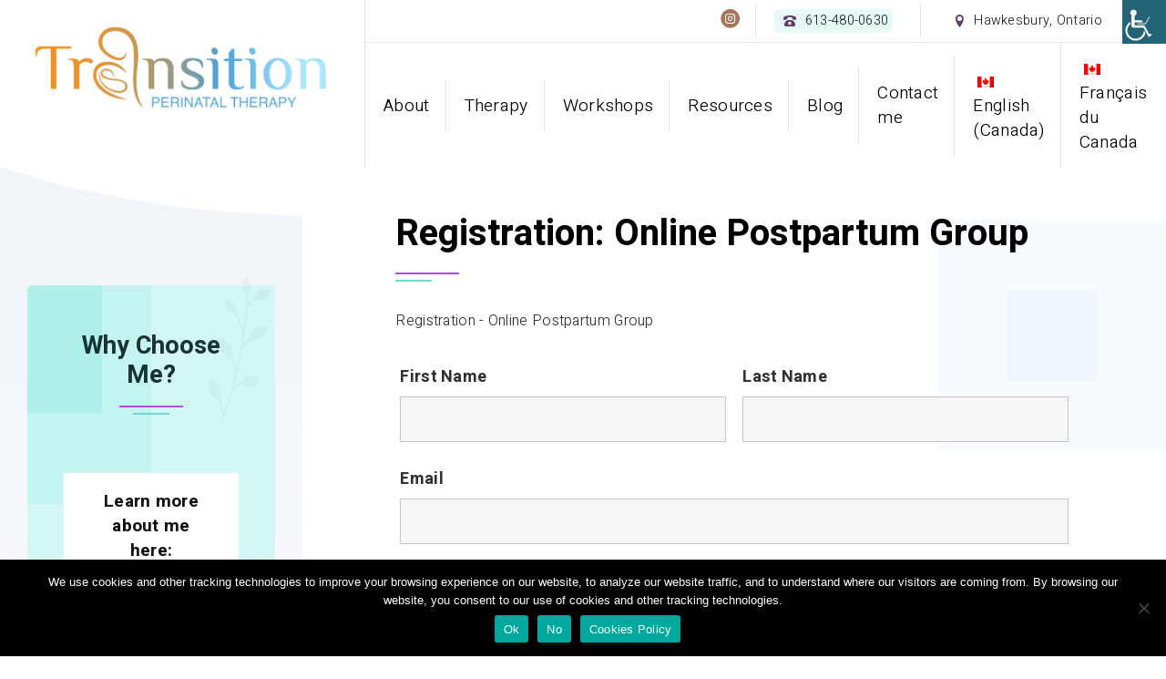

--- FILE ---
content_type: text/html; charset=UTF-8
request_url: https://transitionpostpartum.com/registration-online-postpartum-group/
body_size: 14982
content:
<!DOCTYPE html>
<html lang="en-CA">
<head>
  <meta charset="UTF-8">
  <meta name="viewport" content="width=device-width, initial-scale=1">
  <meta http-equiv="X-UA-Compatible" content="IE=edge">
  <link rel="profile" href="http://gmpg.org/xfn/11">
  <link rel="pingback" href="https://transitionperinataltherapy.ca/xmlrpc.php">
  <title>Registration: Online Postpartum Group &#8211; Transition Postpartum Support</title>
<meta name='robots' content='max-image-preview:large' />
<link rel='dns-prefetch' href='//transitionperinataltherapy.ca' />
<link rel='dns-prefetch' href='//fonts.googleapis.com' />
<link rel="alternate" type="application/rss+xml" title="Transition Postpartum Support &raquo; Feed" href="https://transitionperinataltherapy.ca/feed/" />
<link rel="alternate" type="application/rss+xml" title="Transition Postpartum Support &raquo; Comments Feed" href="https://transitionperinataltherapy.ca/comments/feed/" />
<link rel="alternate" title="oEmbed (JSON)" type="application/json+oembed" href="https://transitionperinataltherapy.ca/wp-json/oembed/1.0/embed?url=https%3A%2F%2Ftransitionperinataltherapy.ca%2Fregistration-online-postpartum-group%2F" />
<link rel="alternate" title="oEmbed (XML)" type="text/xml+oembed" href="https://transitionperinataltherapy.ca/wp-json/oembed/1.0/embed?url=https%3A%2F%2Ftransitionperinataltherapy.ca%2Fregistration-online-postpartum-group%2F&#038;format=xml" />
<style id='wp-img-auto-sizes-contain-inline-css' type='text/css'>
img:is([sizes=auto i],[sizes^="auto," i]){contain-intrinsic-size:3000px 1500px}
/*# sourceURL=wp-img-auto-sizes-contain-inline-css */
</style>
<style id='wp-emoji-styles-inline-css' type='text/css'>

	img.wp-smiley, img.emoji {
		display: inline !important;
		border: none !important;
		box-shadow: none !important;
		height: 1em !important;
		width: 1em !important;
		margin: 0 0.07em !important;
		vertical-align: -0.1em !important;
		background: none !important;
		padding: 0 !important;
	}
/*# sourceURL=wp-emoji-styles-inline-css */
</style>
<style id='wp-block-library-inline-css' type='text/css'>
:root{--wp-block-synced-color:#7a00df;--wp-block-synced-color--rgb:122,0,223;--wp-bound-block-color:var(--wp-block-synced-color);--wp-editor-canvas-background:#ddd;--wp-admin-theme-color:#007cba;--wp-admin-theme-color--rgb:0,124,186;--wp-admin-theme-color-darker-10:#006ba1;--wp-admin-theme-color-darker-10--rgb:0,107,160.5;--wp-admin-theme-color-darker-20:#005a87;--wp-admin-theme-color-darker-20--rgb:0,90,135;--wp-admin-border-width-focus:2px}@media (min-resolution:192dpi){:root{--wp-admin-border-width-focus:1.5px}}.wp-element-button{cursor:pointer}:root .has-very-light-gray-background-color{background-color:#eee}:root .has-very-dark-gray-background-color{background-color:#313131}:root .has-very-light-gray-color{color:#eee}:root .has-very-dark-gray-color{color:#313131}:root .has-vivid-green-cyan-to-vivid-cyan-blue-gradient-background{background:linear-gradient(135deg,#00d084,#0693e3)}:root .has-purple-crush-gradient-background{background:linear-gradient(135deg,#34e2e4,#4721fb 50%,#ab1dfe)}:root .has-hazy-dawn-gradient-background{background:linear-gradient(135deg,#faaca8,#dad0ec)}:root .has-subdued-olive-gradient-background{background:linear-gradient(135deg,#fafae1,#67a671)}:root .has-atomic-cream-gradient-background{background:linear-gradient(135deg,#fdd79a,#004a59)}:root .has-nightshade-gradient-background{background:linear-gradient(135deg,#330968,#31cdcf)}:root .has-midnight-gradient-background{background:linear-gradient(135deg,#020381,#2874fc)}:root{--wp--preset--font-size--normal:16px;--wp--preset--font-size--huge:42px}.has-regular-font-size{font-size:1em}.has-larger-font-size{font-size:2.625em}.has-normal-font-size{font-size:var(--wp--preset--font-size--normal)}.has-huge-font-size{font-size:var(--wp--preset--font-size--huge)}.has-text-align-center{text-align:center}.has-text-align-left{text-align:left}.has-text-align-right{text-align:right}.has-fit-text{white-space:nowrap!important}#end-resizable-editor-section{display:none}.aligncenter{clear:both}.items-justified-left{justify-content:flex-start}.items-justified-center{justify-content:center}.items-justified-right{justify-content:flex-end}.items-justified-space-between{justify-content:space-between}.screen-reader-text{border:0;clip-path:inset(50%);height:1px;margin:-1px;overflow:hidden;padding:0;position:absolute;width:1px;word-wrap:normal!important}.screen-reader-text:focus{background-color:#ddd;clip-path:none;color:#444;display:block;font-size:1em;height:auto;left:5px;line-height:normal;padding:15px 23px 14px;text-decoration:none;top:5px;width:auto;z-index:100000}html :where(.has-border-color){border-style:solid}html :where([style*=border-top-color]){border-top-style:solid}html :where([style*=border-right-color]){border-right-style:solid}html :where([style*=border-bottom-color]){border-bottom-style:solid}html :where([style*=border-left-color]){border-left-style:solid}html :where([style*=border-width]){border-style:solid}html :where([style*=border-top-width]){border-top-style:solid}html :where([style*=border-right-width]){border-right-style:solid}html :where([style*=border-bottom-width]){border-bottom-style:solid}html :where([style*=border-left-width]){border-left-style:solid}html :where(img[class*=wp-image-]){height:auto;max-width:100%}:where(figure){margin:0 0 1em}html :where(.is-position-sticky){--wp-admin--admin-bar--position-offset:var(--wp-admin--admin-bar--height,0px)}@media screen and (max-width:600px){html :where(.is-position-sticky){--wp-admin--admin-bar--position-offset:0px}}

/*# sourceURL=wp-block-library-inline-css */
</style><style id='global-styles-inline-css' type='text/css'>
:root{--wp--preset--aspect-ratio--square: 1;--wp--preset--aspect-ratio--4-3: 4/3;--wp--preset--aspect-ratio--3-4: 3/4;--wp--preset--aspect-ratio--3-2: 3/2;--wp--preset--aspect-ratio--2-3: 2/3;--wp--preset--aspect-ratio--16-9: 16/9;--wp--preset--aspect-ratio--9-16: 9/16;--wp--preset--color--black: #000000;--wp--preset--color--cyan-bluish-gray: #abb8c3;--wp--preset--color--white: #ffffff;--wp--preset--color--pale-pink: #f78da7;--wp--preset--color--vivid-red: #cf2e2e;--wp--preset--color--luminous-vivid-orange: #ff6900;--wp--preset--color--luminous-vivid-amber: #fcb900;--wp--preset--color--light-green-cyan: #7bdcb5;--wp--preset--color--vivid-green-cyan: #00d084;--wp--preset--color--pale-cyan-blue: #8ed1fc;--wp--preset--color--vivid-cyan-blue: #0693e3;--wp--preset--color--vivid-purple: #9b51e0;--wp--preset--gradient--vivid-cyan-blue-to-vivid-purple: linear-gradient(135deg,rgb(6,147,227) 0%,rgb(155,81,224) 100%);--wp--preset--gradient--light-green-cyan-to-vivid-green-cyan: linear-gradient(135deg,rgb(122,220,180) 0%,rgb(0,208,130) 100%);--wp--preset--gradient--luminous-vivid-amber-to-luminous-vivid-orange: linear-gradient(135deg,rgb(252,185,0) 0%,rgb(255,105,0) 100%);--wp--preset--gradient--luminous-vivid-orange-to-vivid-red: linear-gradient(135deg,rgb(255,105,0) 0%,rgb(207,46,46) 100%);--wp--preset--gradient--very-light-gray-to-cyan-bluish-gray: linear-gradient(135deg,rgb(238,238,238) 0%,rgb(169,184,195) 100%);--wp--preset--gradient--cool-to-warm-spectrum: linear-gradient(135deg,rgb(74,234,220) 0%,rgb(151,120,209) 20%,rgb(207,42,186) 40%,rgb(238,44,130) 60%,rgb(251,105,98) 80%,rgb(254,248,76) 100%);--wp--preset--gradient--blush-light-purple: linear-gradient(135deg,rgb(255,206,236) 0%,rgb(152,150,240) 100%);--wp--preset--gradient--blush-bordeaux: linear-gradient(135deg,rgb(254,205,165) 0%,rgb(254,45,45) 50%,rgb(107,0,62) 100%);--wp--preset--gradient--luminous-dusk: linear-gradient(135deg,rgb(255,203,112) 0%,rgb(199,81,192) 50%,rgb(65,88,208) 100%);--wp--preset--gradient--pale-ocean: linear-gradient(135deg,rgb(255,245,203) 0%,rgb(182,227,212) 50%,rgb(51,167,181) 100%);--wp--preset--gradient--electric-grass: linear-gradient(135deg,rgb(202,248,128) 0%,rgb(113,206,126) 100%);--wp--preset--gradient--midnight: linear-gradient(135deg,rgb(2,3,129) 0%,rgb(40,116,252) 100%);--wp--preset--font-size--small: 13px;--wp--preset--font-size--medium: 20px;--wp--preset--font-size--large: 36px;--wp--preset--font-size--x-large: 42px;--wp--preset--spacing--20: 0.44rem;--wp--preset--spacing--30: 0.67rem;--wp--preset--spacing--40: 1rem;--wp--preset--spacing--50: 1.5rem;--wp--preset--spacing--60: 2.25rem;--wp--preset--spacing--70: 3.38rem;--wp--preset--spacing--80: 5.06rem;--wp--preset--shadow--natural: 6px 6px 9px rgba(0, 0, 0, 0.2);--wp--preset--shadow--deep: 12px 12px 50px rgba(0, 0, 0, 0.4);--wp--preset--shadow--sharp: 6px 6px 0px rgba(0, 0, 0, 0.2);--wp--preset--shadow--outlined: 6px 6px 0px -3px rgb(255, 255, 255), 6px 6px rgb(0, 0, 0);--wp--preset--shadow--crisp: 6px 6px 0px rgb(0, 0, 0);}:where(.is-layout-flex){gap: 0.5em;}:where(.is-layout-grid){gap: 0.5em;}body .is-layout-flex{display: flex;}.is-layout-flex{flex-wrap: wrap;align-items: center;}.is-layout-flex > :is(*, div){margin: 0;}body .is-layout-grid{display: grid;}.is-layout-grid > :is(*, div){margin: 0;}:where(.wp-block-columns.is-layout-flex){gap: 2em;}:where(.wp-block-columns.is-layout-grid){gap: 2em;}:where(.wp-block-post-template.is-layout-flex){gap: 1.25em;}:where(.wp-block-post-template.is-layout-grid){gap: 1.25em;}.has-black-color{color: var(--wp--preset--color--black) !important;}.has-cyan-bluish-gray-color{color: var(--wp--preset--color--cyan-bluish-gray) !important;}.has-white-color{color: var(--wp--preset--color--white) !important;}.has-pale-pink-color{color: var(--wp--preset--color--pale-pink) !important;}.has-vivid-red-color{color: var(--wp--preset--color--vivid-red) !important;}.has-luminous-vivid-orange-color{color: var(--wp--preset--color--luminous-vivid-orange) !important;}.has-luminous-vivid-amber-color{color: var(--wp--preset--color--luminous-vivid-amber) !important;}.has-light-green-cyan-color{color: var(--wp--preset--color--light-green-cyan) !important;}.has-vivid-green-cyan-color{color: var(--wp--preset--color--vivid-green-cyan) !important;}.has-pale-cyan-blue-color{color: var(--wp--preset--color--pale-cyan-blue) !important;}.has-vivid-cyan-blue-color{color: var(--wp--preset--color--vivid-cyan-blue) !important;}.has-vivid-purple-color{color: var(--wp--preset--color--vivid-purple) !important;}.has-black-background-color{background-color: var(--wp--preset--color--black) !important;}.has-cyan-bluish-gray-background-color{background-color: var(--wp--preset--color--cyan-bluish-gray) !important;}.has-white-background-color{background-color: var(--wp--preset--color--white) !important;}.has-pale-pink-background-color{background-color: var(--wp--preset--color--pale-pink) !important;}.has-vivid-red-background-color{background-color: var(--wp--preset--color--vivid-red) !important;}.has-luminous-vivid-orange-background-color{background-color: var(--wp--preset--color--luminous-vivid-orange) !important;}.has-luminous-vivid-amber-background-color{background-color: var(--wp--preset--color--luminous-vivid-amber) !important;}.has-light-green-cyan-background-color{background-color: var(--wp--preset--color--light-green-cyan) !important;}.has-vivid-green-cyan-background-color{background-color: var(--wp--preset--color--vivid-green-cyan) !important;}.has-pale-cyan-blue-background-color{background-color: var(--wp--preset--color--pale-cyan-blue) !important;}.has-vivid-cyan-blue-background-color{background-color: var(--wp--preset--color--vivid-cyan-blue) !important;}.has-vivid-purple-background-color{background-color: var(--wp--preset--color--vivid-purple) !important;}.has-black-border-color{border-color: var(--wp--preset--color--black) !important;}.has-cyan-bluish-gray-border-color{border-color: var(--wp--preset--color--cyan-bluish-gray) !important;}.has-white-border-color{border-color: var(--wp--preset--color--white) !important;}.has-pale-pink-border-color{border-color: var(--wp--preset--color--pale-pink) !important;}.has-vivid-red-border-color{border-color: var(--wp--preset--color--vivid-red) !important;}.has-luminous-vivid-orange-border-color{border-color: var(--wp--preset--color--luminous-vivid-orange) !important;}.has-luminous-vivid-amber-border-color{border-color: var(--wp--preset--color--luminous-vivid-amber) !important;}.has-light-green-cyan-border-color{border-color: var(--wp--preset--color--light-green-cyan) !important;}.has-vivid-green-cyan-border-color{border-color: var(--wp--preset--color--vivid-green-cyan) !important;}.has-pale-cyan-blue-border-color{border-color: var(--wp--preset--color--pale-cyan-blue) !important;}.has-vivid-cyan-blue-border-color{border-color: var(--wp--preset--color--vivid-cyan-blue) !important;}.has-vivid-purple-border-color{border-color: var(--wp--preset--color--vivid-purple) !important;}.has-vivid-cyan-blue-to-vivid-purple-gradient-background{background: var(--wp--preset--gradient--vivid-cyan-blue-to-vivid-purple) !important;}.has-light-green-cyan-to-vivid-green-cyan-gradient-background{background: var(--wp--preset--gradient--light-green-cyan-to-vivid-green-cyan) !important;}.has-luminous-vivid-amber-to-luminous-vivid-orange-gradient-background{background: var(--wp--preset--gradient--luminous-vivid-amber-to-luminous-vivid-orange) !important;}.has-luminous-vivid-orange-to-vivid-red-gradient-background{background: var(--wp--preset--gradient--luminous-vivid-orange-to-vivid-red) !important;}.has-very-light-gray-to-cyan-bluish-gray-gradient-background{background: var(--wp--preset--gradient--very-light-gray-to-cyan-bluish-gray) !important;}.has-cool-to-warm-spectrum-gradient-background{background: var(--wp--preset--gradient--cool-to-warm-spectrum) !important;}.has-blush-light-purple-gradient-background{background: var(--wp--preset--gradient--blush-light-purple) !important;}.has-blush-bordeaux-gradient-background{background: var(--wp--preset--gradient--blush-bordeaux) !important;}.has-luminous-dusk-gradient-background{background: var(--wp--preset--gradient--luminous-dusk) !important;}.has-pale-ocean-gradient-background{background: var(--wp--preset--gradient--pale-ocean) !important;}.has-electric-grass-gradient-background{background: var(--wp--preset--gradient--electric-grass) !important;}.has-midnight-gradient-background{background: var(--wp--preset--gradient--midnight) !important;}.has-small-font-size{font-size: var(--wp--preset--font-size--small) !important;}.has-medium-font-size{font-size: var(--wp--preset--font-size--medium) !important;}.has-large-font-size{font-size: var(--wp--preset--font-size--large) !important;}.has-x-large-font-size{font-size: var(--wp--preset--font-size--x-large) !important;}
/*# sourceURL=global-styles-inline-css */
</style>

<style id='classic-theme-styles-inline-css' type='text/css'>
/*! This file is auto-generated */
.wp-block-button__link{color:#fff;background-color:#32373c;border-radius:9999px;box-shadow:none;text-decoration:none;padding:calc(.667em + 2px) calc(1.333em + 2px);font-size:1.125em}.wp-block-file__button{background:#32373c;color:#fff;text-decoration:none}
/*# sourceURL=/wp-includes/css/classic-themes.min.css */
</style>
<link rel='stylesheet' id='cookie-notice-front-css' href='https://transitionperinataltherapy.ca/wp-content/plugins/cookie-notice/css/front.min.css?ver=2.5.11' type='text/css' media='all' />
<link rel='stylesheet' id='wpah-front-styles-css' href='https://transitionperinataltherapy.ca/wp-content/plugins/wp-accessibility-helper/assets/css/wp-accessibility-helper.min.css?ver=0.5.9.4' type='text/css' media='all' />
<link rel='stylesheet' id='trp-language-switcher-style-css' href='https://transitionperinataltherapy.ca/wp-content/plugins/translatepress-multilingual/assets/css/trp-language-switcher.css?ver=3.0.7' type='text/css' media='all' />
<link rel='stylesheet' id='osetin-google-font-css' href='//fonts.googleapis.com/css?family=Playfair+Display%3A400i%7CHeebo%3A300%2C700&#038;ver=1.3.4' type='text/css' media='all' />
<link rel='stylesheet' id='bootstrap-css' href='https://transitionperinataltherapy.ca/wp-content/themes/zelus-by-osetin/assets/css/bootstrap.css?ver=6.9' type='text/css' media='all' />
<link rel='stylesheet' id='owl-carousel-css' href='https://transitionperinataltherapy.ca/wp-content/themes/zelus-by-osetin/assets/css/owl.carousel.css?ver=6.9' type='text/css' media='all' />
<link rel='stylesheet' id='osetin-main-css' href='https://transitionperinataltherapy.ca/wp-content/uploads/wp-less-cache/osetin-main.css?ver=1769909269' type='text/css' media='all' />
<link rel='stylesheet' id='osetin-style-css' href='https://transitionperinataltherapy.ca/wp-content/themes/zelus-by-osetin/style.css?ver=6.9' type='text/css' media='all' />
<link rel='stylesheet' id='forget-about-shortcode-buttons-css' href='https://transitionperinataltherapy.ca/wp-content/plugins/forget-about-shortcode-buttons/public/css/button-styles.css?ver=2.1.3' type='text/css' media='all' />
<script type="text/javascript" id="cookie-notice-front-js-before">
/* <![CDATA[ */
var cnArgs = {"ajaxUrl":"https:\/\/transitionperinataltherapy.ca\/wp-admin\/admin-ajax.php","nonce":"8cb887af59","hideEffect":"fade","position":"bottom","onScroll":false,"onScrollOffset":100,"onClick":false,"cookieName":"cookie_notice_accepted","cookieTime":2592000,"cookieTimeRejected":2592000,"globalCookie":false,"redirection":false,"cache":false,"revokeCookies":false,"revokeCookiesOpt":"automatic"};

//# sourceURL=cookie-notice-front-js-before
/* ]]> */
</script>
<script type="text/javascript" src="https://transitionperinataltherapy.ca/wp-content/plugins/cookie-notice/js/front.min.js?ver=2.5.11" id="cookie-notice-front-js"></script>
<script type="text/javascript" src="https://transitionperinataltherapy.ca/wp-includes/js/jquery/jquery.min.js?ver=3.7.1" id="jquery-core-js"></script>
<script type="text/javascript" src="https://transitionperinataltherapy.ca/wp-includes/js/jquery/jquery-migrate.min.js?ver=3.4.1" id="jquery-migrate-js"></script>
<link rel="https://api.w.org/" href="https://transitionperinataltherapy.ca/wp-json/" /><link rel="alternate" title="JSON" type="application/json" href="https://transitionperinataltherapy.ca/wp-json/wp/v2/pages/1536" /><link rel="EditURI" type="application/rsd+xml" title="RSD" href="https://transitionperinataltherapy.ca/xmlrpc.php?rsd" />
<meta name="generator" content="WordPress 6.9" />
<link rel="canonical" href="https://transitionperinataltherapy.ca/registration-online-postpartum-group/" />
<link rel='shortlink' href='https://transitionperinataltherapy.ca/?p=1536' />
<link rel="alternate" hreflang="en-CA" href="https://transitionperinataltherapy.ca/registration-online-postpartum-group/"/>
<link rel="alternate" hreflang="fr-CA" href="https://transitionperinataltherapy.ca/fr/registration-online-postpartum-group/"/>
<link rel="alternate" hreflang="en" href="https://transitionperinataltherapy.ca/registration-online-postpartum-group/"/>
<link rel="alternate" hreflang="fr" href="https://transitionperinataltherapy.ca/fr/registration-online-postpartum-group/"/>
<style type="text/css">.recentcomments a{display:inline !important;padding:0 !important;margin:0 !important;}</style><meta name="generator" content="Powered by WPBakery Page Builder - drag and drop page builder for WordPress."/>
		<style type="text/css" id="wp-custom-css">
			.home .top-menu #header-menu a {
    color: #fff;
}
.top-menu #header-menu a {
    color: #000;
}
.home .top-menu #header-menu ul.sub-menu a {
    color: #000;
}
.widget.widget_mc4wp_form_widget p{
	margin-bottom:10px;
}
.widget.widget_mc4wp_form_widget label{
	margin:10px 0;
	text-align:left;
	font-size:14px;
	line-height:16px;
	font-weight:600;
}
.widget.widget_mc4wp_form_widget input[type="email"], .widget.widget_mc4wp_form_widget input[type="text"]{
	padding:10px;
	text-align:left;
	border-radius:5px;
}
.widget.widget_mc4wp_form_widget input[type="submit"]{
	display:block;
	margin:10px 0;
}
@media (min-width: 1281px) {
  .home-page-about-me {
	    position: absolute;
	    right: 22%;
	    bottom: 13%;
	    z-index: 99;
	}
}

@media (min-width: 1025px) and (max-width: 1280px) {
  .home-page-about-me {
	    position: absolute;
	    right: 22%;
	    bottom: 7%;
	    z-index: 99;
	}  
}

@media (min-width: 768px) and (max-width: 1024px) {
  .home-page-about-me {
    position: absolute;
    right: 22%;
    bottom: -3%;
    z-index: 99;
  }
}
.main-footer ul.bar-social i.os-icon.os-icon-twitter {
    display: none;
}
.mobile-header-w .mobile-header .mobile-menu-toggler .os-icon::before {
    color: #000;
}
@media (max-width: 767px) {
    .os-team-members .team-member .os-tm-image {
    	height: 300px;
    }
	.home .about-me .os-text-and-features-w.color-scheme-dark.layout-as-photos .os-photo-one {
    display: block;
    position: relative;
    transform: rotate(0deg) translate(0,0);
    width: 100%;
}
	.page-w .page-content figure.wp-block-embed-youtube.wp-block-embed.is-type-video.is-provider-youtube.wp-embed-aspect-4-3.wp-has-aspect-ratio iframe {
    width: 100% !important;
    height: calc((100vw*10) /16) !important;
}
	.home .os-slider-i .os-slide-bg{
		background-position: center center;
	}
	div#wp_access_helper_container {
    display: none;
}
} 
#PopupSignupForm_0{
	display:none;
}
		</style>
		<noscript><style> .wpb_animate_when_almost_visible { opacity: 1; }</style></noscript><link rel='stylesheet' id='dashicons-css' href='https://transitionperinataltherapy.ca/wp-includes/css/dashicons.min.css?ver=6.9' type='text/css' media='all' />
<link rel='stylesheet' id='nf-display-css' href='https://transitionperinataltherapy.ca/wp-content/plugins/ninja-forms/assets/css/display-opinions-light.css?ver=6.9' type='text/css' media='all' />
<link rel='stylesheet' id='nf-font-awesome-css' href='https://transitionperinataltherapy.ca/wp-content/plugins/ninja-forms/assets/css/font-awesome.min.css?ver=6.9' type='text/css' media='all' />
</head>
<body class="wp-singular page-template-default page page-id-1536 wp-theme-zelus-by-osetin cookies-not-set chrome osx wp-accessibility-helper wah_fstype_script accessibility-location-right translatepress-en_CA dropdown-menu-color-scheme-light os-is-animated wpb-js-composer js-comp-ver-6.0.5 vc_responsive" style="">
  <div class="all-wrapper with-animations">
    <div class="all-wrapper-i">
                              <div class="main-header-w main-header-version2">
                  <div class="main-header-i">
            <div class="main-header color-scheme-dark " style="; background-size: cover;">
              <div class="top-logo-w">
                <div class="logo" style="width: 400px;">
                  <a href="https://transitionperinataltherapy.ca/" rel="home">
                    <img src="https://transitionperinataltherapy.ca/wp-content/uploads/2024/10/Transition-Postpartum_10_final_24092024_1-Bigger-Copy.png" alt="Transition Postpartum Support">
                  </a>
                </div>
              </div>
              <div class="menu-and-top-bar-w">
                <div class="top-bar">
                  <div class="top-bar-links-box-w">
                    <div class="top-bar-links-box">
                      <ul>
                        <li><div class="top-bar-link-phone"><i class="os-icon os-icon-phone"></i> <span>613-480-0630</span></div></li>                        <li><div class="top-bar-link-address"><i class="os-icon os-icon-location"></i> <span>Hawkesbury, Ontario</span></div></li>                      </ul>
                    </div>
                    <ul class="bar-social" style=""><li><a href="https://www.instagram.com/transition_postpartum_support/" target="_blank"><i class="os-icon os-icon-instagram"></i></a></li></ul>                                        </div>
                </div>
                <div class="top-menu menu-activated-on-hover"><ul id="header-menu" class="menu"><li id="menu-item-1135" class="menu-item menu-item-type-post_type menu-item-object-page menu-item-1135"><a href="https://transitionperinataltherapy.ca/about-me/">About</a></li>
<li id="menu-item-1136" class="menu-item menu-item-type-post_type menu-item-object-page menu-item-1136"><a href="https://transitionperinataltherapy.ca/postpartum-support/">Therapy</a></li>
<li id="menu-item-1138" class="menu-item menu-item-type-post_type menu-item-object-page menu-item-1138"><a href="https://transitionperinataltherapy.ca/?page_id=685">Workshops</a></li>
<li id="menu-item-1137" class="menu-item menu-item-type-post_type menu-item-object-page menu-item-1137"><a href="https://transitionperinataltherapy.ca/resources/">Resources</a></li>
<li id="menu-item-1140" class="menu-item menu-item-type-post_type menu-item-object-page menu-item-1140"><a href="https://transitionperinataltherapy.ca/blog/">Blog</a></li>
<li id="menu-item-527" class="menu-item menu-item-type-post_type menu-item-object-page menu-item-527"><a href="https://transitionperinataltherapy.ca/contact/">Contact me</a></li>
<li id="menu-item-1591" class="trp-language-switcher-container menu-item menu-item-type-post_type menu-item-object-language_switcher current-language-menu-item menu-item-1591"><a href="https://transitionperinataltherapy.ca/registration-online-postpartum-group/"><span data-no-translation><img class="trp-flag-image" src="https://transitionperinataltherapy.ca/wp-content/plugins/translatepress-multilingual/assets/images/flags/en_CA.png" width="18" height="12" alt="en_CA" title="English (Canada)"><span class="trp-ls-language-name">English (Canada)</span></span></a></li>
<li id="menu-item-1592" class="trp-language-switcher-container menu-item menu-item-type-post_type menu-item-object-language_switcher menu-item-1592"><a href="https://transitionperinataltherapy.ca/fr/registration-online-postpartum-group/"><span data-no-translation><img class="trp-flag-image" src="https://transitionperinataltherapy.ca/wp-content/plugins/translatepress-multilingual/assets/images/flags/fr_CA.png" width="18" height="12" alt="fr_CA" title="Français du Canada"><span class="trp-ls-language-name">Français du Canada</span></span></a></li>
</ul></div>              </div>
            </div>
          </div>
              </div>
            <div class="mobile-header-w">
        <div class="mobile-header-menu-w menu-activated-on-click color-scheme-dark" style="">
          <ul id="mobile-header-menu" class="menu"><li class="menu-item menu-item-type-post_type menu-item-object-page menu-item-1135"><a href="https://transitionperinataltherapy.ca/about-me/">About</a></li>
<li class="menu-item menu-item-type-post_type menu-item-object-page menu-item-1136"><a href="https://transitionperinataltherapy.ca/postpartum-support/">Therapy</a></li>
<li class="menu-item menu-item-type-post_type menu-item-object-page menu-item-1138"><a href="https://transitionperinataltherapy.ca/?page_id=685">Workshops</a></li>
<li class="menu-item menu-item-type-post_type menu-item-object-page menu-item-1137"><a href="https://transitionperinataltherapy.ca/resources/">Resources</a></li>
<li class="menu-item menu-item-type-post_type menu-item-object-page menu-item-1140"><a href="https://transitionperinataltherapy.ca/blog/">Blog</a></li>
<li class="menu-item menu-item-type-post_type menu-item-object-page menu-item-527"><a href="https://transitionperinataltherapy.ca/contact/">Contact me</a></li>
<li class="trp-language-switcher-container menu-item menu-item-type-post_type menu-item-object-language_switcher current-language-menu-item menu-item-1591"><a href="https://transitionperinataltherapy.ca/registration-online-postpartum-group/"><span data-no-translation><img class="trp-flag-image" src="https://transitionperinataltherapy.ca/wp-content/plugins/translatepress-multilingual/assets/images/flags/en_CA.png" width="18" height="12" alt="en_CA" title="English (Canada)"><span class="trp-ls-language-name">English (Canada)</span></span></a></li>
<li class="trp-language-switcher-container menu-item menu-item-type-post_type menu-item-object-language_switcher menu-item-1592"><a href="https://transitionperinataltherapy.ca/fr/registration-online-postpartum-group/"><span data-no-translation><img class="trp-flag-image" src="https://transitionperinataltherapy.ca/wp-content/plugins/translatepress-multilingual/assets/images/flags/fr_CA.png" width="18" height="12" alt="fr_CA" title="Français du Canada"><span class="trp-ls-language-name">Français du Canada</span></span></a></li>
</ul>        </div>
        <div class="mobile-header color-scheme-dark " style=" background-size: cover;">
          <div class="mobile-menu-toggler">
            <i class="os-icon os-icon-menu"></i>
          </div>
          <div class="mobile-logo" style="width: 225px;">
            <a href="https://transitionperinataltherapy.ca/" rel="home"><img src="https://transitionperinataltherapy.ca/wp-content/uploads/2024/10/Transition-Postpartum_10_final_24092024_1-Bigger-Copy.png" alt="Transition Postpartum Support"></a>
          </div>
          <div class="mobile-menu-search-toggler">
            <i class="os-icon os-icon-search"></i>
          </div>
        </div>
      </div>
  


  <div class="os-container breadcrumbs-bar-w"><div class="breadcrumbs-bar"><ul class="bar-breadcrumbs"><li><a href="https://transitionperinataltherapy.ca">Home</a></li><li>Registration: Online Postpartum Group</li></ul></div></div>
  <div class="os-container always-show">
    
        <div class="page-w without-header-image with-sidebar sidebar-location-right">
                <div class="page-sidebar">
                        <aside id="osetin_cta_widget-2" class="widget widget_osetin_cta_widget"><div class="os-container">
              <div class="os-cta-block without-offer-img color-scheme-light " style="">
                
                <div class="cta-content">
                  <div class="cta-text"><h3 class="widget-title">Why Choose Me?</h3>
</div>
                  <div class="cta-button"><a href="http://transitionperinataltherapy.ca/about-me/" class="os-btn white" style="">Learn more about me here:</a></div>
                </div>
              </div>
            </div></aside>          </div>      <div class="page-content ">
        <div class="content-style-box"></div>
        <article id="page-1536" class="post-1536 page type-page status-publish hentry">
          <h2 class="page-title">Registration: Online Postpartum Group</h2>          
          <div class="page-content-i">
            <noscript class="ninja-forms-noscript-message">
	Notice: JavaScript is required for this content.</noscript>
<div id="nf-form-9-cont" class="nf-form-cont" aria-live="polite" aria-labelledby="nf-form-title-9" aria-describedby="nf-form-errors-9" role="form">

    <div class="nf-loading-spinner"></div>

</div>
        <!-- That data is being printed as a workaround to page builders reordering the order of the scripts loaded-->
        <script>var formDisplay=1;var nfForms=nfForms||[];var form=[];form.id='9';form.settings={"objectType":"Form Setting","editActive":true,"title":"Registration - Online Postpartum Group","created_at":"2020-10-01 15:17:38","default_label_pos":"above","show_title":"1","clear_complete":"1","hide_complete":"1","logged_in":"0","wrapper_class":"","element_class":"","add_submit":"0","currency":"","unique_field_error":"A form with this value has already been submitted.","not_logged_in_msg":"","sub_limit_msg":"The form has reached its submission limit.","calculations":[],"formContentData":["a_note_about_stripe_1524672336838","firstname_1524666459674","lastname_1524666462576","email_1524666471208","transition_to_parenthood_online_postpartum_group_1601565882393","total_1524666480574","submit_1524666483784"],"key":"","drawerDisabled":false,"changeEmailErrorMsg":"Please enter a valid email address!","changeDateErrorMsg":"Please enter a valid date!","confirmFieldErrorMsg":"These fields must match!","fieldNumberNumMinError":"Number Min Error","fieldNumberNumMaxError":"Number Max Error","fieldNumberIncrementBy":"Please increment by ","formErrorsCorrectErrors":"Please correct errors before submitting this form.","validateRequiredField":"This is a required field.","honeypotHoneypotError":"Honeypot Error","fieldsMarkedRequired":"Fields marked with an <span class=\"ninja-forms-req-symbol\">*<\/span> are required","allow_public_link":0,"embed_form":"","ninjaForms":"Ninja Forms","fieldTextareaRTEInsertLink":"Insert Link","fieldTextareaRTEInsertMedia":"Insert Media","fieldTextareaRTESelectAFile":"Select a file","formHoneypot":"If you are a human seeing this field, please leave it empty.","fileUploadOldCodeFileUploadInProgress":"File Upload in Progress.","fileUploadOldCodeFileUpload":"FILE UPLOAD","currencySymbol":"&#36;","thousands_sep":",","decimal_point":".","siteLocale":"en_CA","dateFormat":"m\/d\/Y","startOfWeek":"1","of":"of","previousMonth":"Previous Month","nextMonth":"Next Month","months":["January","February","March","April","May","June","July","August","September","October","November","December"],"monthsShort":["Jan","Feb","Mar","Apr","May","Jun","Jul","Aug","Sep","Oct","Nov","Dec"],"weekdays":["Sunday","Monday","Tuesday","Wednesday","Thursday","Friday","Saturday"],"weekdaysShort":["Sun","Mon","Tue","Wed","Thu","Fri","Sat"],"weekdaysMin":["Su","Mo","Tu","We","Th","Fr","Sa"],"recaptchaConsentMissing":"reCaptcha validation couldn&#039;t load.","recaptchaMissingCookie":"reCaptcha v3 validation couldn&#039;t load the cookie needed to submit the form.","recaptchaConsentEvent":"Accept reCaptcha cookies before sending the form.","currency_symbol":"","beforeForm":"","beforeFields":"","afterFields":"","afterForm":""};form.fields=[{"objectType":"Field","objectDomain":"fields","editActive":false,"order":1,"label":"A Note About Stripe","type":"note","default":"<p><\/p><p>In order to use this form, you'll need to make sure that you've entered your <a href=\"admin.php?page=nf-settings#ninja_forms_metabox_paypal_express_settings\" target=\"_blank\">PayPal API keys<\/a>.<br><\/p><p><span id=\"nf-drawer-content\"><span class=\"nf-setting-groups\"><span class=\"nf-field-settings\"><\/span><\/span><\/span><\/p><h2>Stripe Setup<\/h2><h3>Test Mode<\/h3><p>The Stripe action on this form is set to use Test Mode. If you want to run this in Live Mode, make sure to edit the Stripe action, go to Advanced, and toggle off Test Mode.<\/p><h3>Pay Button Text<\/h3><p>When your user submits the the form, they will see a Stripe checkout modal. The text of the \"Pay\" button on that modal can be set within the Advanced section of the Stripe action under Emails & Actions.<br><\/p><h3>Customer Email Address<\/h3><p>The Email field on this form has been mapped to the Stripe email setting. You can view or change this within the Stripe action under Emails & Actions.<br><\/p><h3>Everyone Pays Something Different<br><\/h3><p>This form uses a single <i>Product <\/i>field and a <i>Total <\/i>field. The <i>Total <\/i>field is sent to Stripe via the Stripe action, which can be seen on the Emails & Actions tab.<\/p><h3>Everyone Pays The Same Thing<\/h3><p>If you want to collect the same amount from all users, you can enter a Fixed Amount in the Stripe action on the Emails & Actions tab.<\/p><a href=\"https:\/\/ninjaforms.com\/docs\/stripe\/\" target=\"_blank\" class=\"nf-button primary\">Learn more about using Stripe<\/a>","value_mirror":"<p><\/p><p>In order to use this form, you'll need to make sure that you've entered your <a href=\"admin.php?page=nf-settings#ninja_forms_metabox_paypal_express_settings\" target=\"_blank\">PayPal API keys<\/a>.<br><\/p><p><span id=\"nf-drawer-content\"><span class=\"nf-setting-groups\"><span class=\"nf-field-settings\"><\/span><\/span><\/span><\/p><h2>Stripe Setup<\/h2><h3>Test Mode<\/h3><p>The Stripe action on this form is set to use Test Mode. If you want to run this in Live Mode, make sure to edit the Stripe action, go to Advanced, and toggle off Test Mode.<\/p><h3>Pay Button Text<\/h3><p>When your user submits the the form, they will see a Stripe checkout modal. The text of the \"Pay\" button on that modal can be set within the Advanced section of the Stripe action under Emails & Actions.<br><\/p><h3>Customer Email Address<\/h3><p>The Email field on this form has been mapped to the Stripe email setting. You can view or change this within the Stripe action under Emails & Actions.<br><\/p><h3>Everyone Pays Something Different<br><\/h3><p>This form uses a single <i>Product <\/i>field and a <i>Total <\/i>field. The <i>Total <\/i>field is sent to Stripe via the Stripe action, which can be seen on the Emails & Actions tab.<\/p><h3>Everyone Pays The Same Thing<\/h3><p>If you want to collect the same amount from all users, you can enter a Fixed Amount in the Stripe action on the Emails & Actions tab.<\/p><a href=\"https:\/\/ninjaforms.com\/docs\/stripe\/\" target=\"_blank\" class=\"nf-button primary\">Learn more about using Stripe<\/a>","key":"a_note_about_stripe_1524672336838","drawerDisabled":false,"field_label":"A Note About Stripe","field_key":"a_note_about_stripe_1524672336838","id":53,"beforeField":"","afterField":"","value":"<p><\/p><p>In order to use this form, you'll need to make sure that you've entered your <a href=\"admin.php?page=nf-settings#ninja_forms_metabox_paypal_express_settings\" target=\"_blank\">PayPal API keys<\/a>.<br><\/p><p><span id=\"nf-drawer-content\"><span class=\"nf-setting-groups\"><span class=\"nf-field-settings\"><\/span><\/span><\/span><\/p><h2>Stripe Setup<\/h2><h3>Test Mode<\/h3><p>The Stripe action on this form is set to use Test Mode. If you want to run this in Live Mode, make sure to edit the Stripe action, go to Advanced, and toggle off Test Mode.<\/p><h3>Pay Button Text<\/h3><p>When your user submits the the form, they will see a Stripe checkout modal. The text of the \"Pay\" button on that modal can be set within the Advanced section of the Stripe action under Emails & Actions.<br><\/p><h3>Customer Email Address<\/h3><p>The Email field on this form has been mapped to the Stripe email setting. You can view or change this within the Stripe action under Emails & Actions.<br><\/p><h3>Everyone Pays Something Different<br><\/h3><p>This form uses a single <i>Product <\/i>field and a <i>Total <\/i>field. The <i>Total <\/i>field is sent to Stripe via the Stripe action, which can be seen on the Emails & Actions tab.<\/p><h3>Everyone Pays The Same Thing<\/h3><p>If you want to collect the same amount from all users, you can enter a Fixed Amount in the Stripe action on the Emails & Actions tab.<\/p><a href=\"https:\/\/ninjaforms.com\/docs\/stripe\/\" target=\"_blank\" class=\"nf-button primary\">Learn more about using Stripe<\/a>","label_pos":"above","parentType":"note","element_templates":["null","hidden","input"],"old_classname":"","wrap_template":"wrap-no-label"},{"objectType":"Field","objectDomain":"fields","editActive":false,"order":2,"type":"firstname","label":"First Name","key":"firstname_1524666459674","label_pos":"above","required":"","default":"","placeholder":"","container_class":"one-half first","element_class":"","admin_label":"","help_text":"","custom_name_attribute":"fname","field_label":"First Name","field_key":"firstname_1524666459674","personally_identifiable":1,"value":"","id":54,"beforeField":"","afterField":"","parentType":"firstname","element_templates":["firstname","input"],"old_classname":"","wrap_template":"wrap"},{"objectType":"Field","objectDomain":"fields","editActive":false,"order":3,"type":"lastname","label":"Last Name","key":"lastname_1524666462576","label_pos":"above","required":"","default":"","placeholder":"","container_class":"one-half","element_class":"","admin_label":"","help_text":"","custom_name_attribute":"lname","drawerDisabled":"","field_label":"Last Name","field_key":"lastname_1524666462576","personally_identifiable":1,"value":"","id":55,"beforeField":"","afterField":"","parentType":"lastname","element_templates":["lastname","input"],"old_classname":"","wrap_template":"wrap"},{"objectType":"Field","objectDomain":"fields","editActive":false,"order":4,"type":"email","label":"Email","key":"email_1524666471208","label_pos":"above","required":"","default":"","placeholder":"","container_class":"","element_class":"","admin_label":"","help_text":"","custom_name_attribute":"email","field_label":"Email","field_key":"email_1524666471208","personally_identifiable":1,"value":"","id":56,"beforeField":"","afterField":"","parentType":"email","element_templates":["email","input"],"old_classname":"","wrap_template":"wrap"},{"objectType":"Field","objectDomain":"fields","editActive":false,"order":5,"type":"product","label":"Transition to Parenthood: Online Postpartum Group","key":"transition_to_parenthood_online_postpartum_group_1601565882393","label_pos":"above","default":"test default value","placeholder":"test place holder","container_class":"","element_class":"","manual_key":"","admin_label":"","help_text":"","product_use_quantity":1,"product_price":"50.00","product_type":"single","drawerDisabled":false,"field_label":"Perinatal Mental Health Training (for Birth Professionals)","field_key":"perinatal_mental_health_training_for_birth_professionals_1593194024921","value":"test default value","desc_text":"<p>Cost: $50.00<\/p><p><br><\/p>","id":57,"beforeField":"","afterField":"","parentType":"product","element_templates":["product","textbox","hidden","listselect","input"],"old_classname":"","wrap_template":"wrap"},{"objectType":"Field","objectDomain":"fields","editActive":false,"order":6,"type":"total","label":"Total","key":"total_1524666480574","label_pos":"above","container_class":"","element_class":"","manual_key":"","admin_label":"","help_text":"","drawerDisabled":false,"field_label":"Total","field_key":"total_1524666480574","desc_text":"<p><br><\/p>","id":58,"beforeField":"","afterField":"","value":"0.00","parentType":"total","element_templates":["total","input"],"old_classname":"","wrap_template":"wrap"},{"objectType":"Field","objectDomain":"fields","editActive":false,"order":7,"type":"submit","label":"Submit","processing_label":"Processing","container_class":"","element_class":"","key":"submit_1524666483784","field_label":"Submit","field_key":"submit_1524666483784","id":59,"beforeField":"","afterField":"","value":"","label_pos":"above","parentType":"textbox","element_templates":["submit","button","input"],"old_classname":"","wrap_template":"wrap-no-label"}];nfForms.push(form);</script>
                  </div>
                  </article>
      </div>


    </div>
  </div>



              <div class="os-container">
        <div class="pre-footer widgets-count-4 color-scheme-light" style="">
            <aside id="custom_html-1" class="widget_text widget widget_custom_html"><h3 class="widget-title"><span>Contact Me</span></h3><div class="textwidget custom-html-widget"><ul>
	<li><strong>Phone:</strong> 613-480-0630</li>
	<li><strong>My location:</strong> Hawkesbury, Ontario</li>
<!-- 	<li><strong>Instagram:</strong> <a href="#">MariaMayers</a></li> -->
</ul>
<iframe src="https://www.google.com/maps/embed?pb=!1m18!1m12!1m3!1d44655.838035988185!2d-74.64640820148121!3d45.61084740021772!2m3!1f0!2f0!3f0!3m2!1i1024!2i768!4f13.1!3m3!1m2!1s0x4cceef353985e4dd%3A0xf7a23e116fc87ef3!2sHawkesbury%2C%20ON%2C%20Canada!5e0!3m2!1sen!2sin!4v1622702150194!5m2!1sen!2sin"  height="160" style="border:0;width: auto;" allowfullscreen></iframe>
<p><strong>Serving Ontario and Quebec</strong></p>
<script type="text/javascript" src="//downloads.mailchimp.com/js/signup-forms/popup/unique-methods/embed.js" data-dojo-config="usePlainJson: true, isDebug: false"></script><script type="text/javascript">window.dojoRequire(["mojo/signup-forms/Loader"], function(L) { L.start({"baseUrl":"mc.us4.list-manage.com","uuid":"47f3cc7f5a41425d5a38ae215","lid":"3dc491b900","uniqueMethods":true}) })</script>

</div></aside>        </div>
      </div>
              <div class="os-container">
        <div class="main-footer with-social color-scheme-light" style="">
          <div class="footer-copy-and-menu-w">
                        <div class="footer-copyright">Transition Perinatal Therapy. All rights reserved © 2024 | <a href="https://transitionperinataltherapy.ca/privacy-policy-2">Privacy Policy</a></div>
          </div>
                      <div class="footer-social-w">
              <ul class="bar-social" style=""><li><a href="https://www.instagram.com/transition_postpartum_support/" target="_blank"><i class="os-icon os-icon-instagram"></i></a></li></ul>            </div>
                  </div>
      </div>
        <div class="main-search-form-overlay">
    </div>
    <div class="main-search-form">
      <form role="search" method="get" class="search-form" action="https://transitionperinataltherapy.ca/">
				<label>
					<span class="screen-reader-text">Search for:</span>
					<input type="search" class="search-field" placeholder="Search &hellip;" value="" name="s" />
				</label>
				<input type="submit" class="search-submit" value="Search" />
			</form>      <div class="autosuggest-results"></div>
    </div>
    
        <div class="display-type"></div>
  </div>
  </div>
  <template id="tp-language" data-tp-language="en_CA"></template><script type="speculationrules">
{"prefetch":[{"source":"document","where":{"and":[{"href_matches":"/*"},{"not":{"href_matches":["/wp-*.php","/wp-admin/*","/wp-content/uploads/*","/wp-content/*","/wp-content/plugins/*","/wp-content/themes/zelus-by-osetin/*","/*\\?(.+)"]}},{"not":{"selector_matches":"a[rel~=\"nofollow\"]"}},{"not":{"selector_matches":".no-prefetch, .no-prefetch a"}}]},"eagerness":"conservative"}]}
</script>


<div id="wp_access_helper_container" class="accessability_container light_theme">
	<!-- WP Accessibility Helper (WAH) - https://wordpress.org/plugins/wp-accessibility-helper/ -->
	<!-- Official plugin website - https://accessibility-helper.co.il -->
		<button type="button" class="wahout aicon_link"
		accesskey="z"
		aria-label="Accessibility Helper sidebar"
		title="Accessibility Helper sidebar">
		<img src="https://transitionperinataltherapy.ca/wp-content/plugins/wp-accessibility-helper/assets/images/accessibility-48.jpg"
			alt="Accessibility" class="aicon_image" />
	</button>


	<div id="access_container" aria-hidden="true">
		<button tabindex="-1" type="button" class="close_container wahout"
			accesskey="x"
			aria-label="Close"
			title="Close">
			Close		</button>

		<div class="access_container_inner">
			<div class="a_module wah_font_resize">

            <div class="a_module_title">Font Resize</div>

            <div class="a_module_exe font_resizer">

                <button type="button" class="wah-action-button smaller wahout" title="smaller font size" aria-label="smaller font size">A-</button>

                <button type="button" class="wah-action-button larger wahout" title="larger font size" aria-label="larger font size">A+</button>

            </div>

        </div><div class="a_module wah_clear_cookies">

            <div class="a_module_exe">

                <button type="button" class="wah-action-button wahout wah-call-clear-cookies" aria-label="Clear cookies" title="Clear cookies">Clear cookies</button>

            </div>

        </div>			
	<button type="button" title="Close sidebar" class="wah-skip close-wah-sidebar">

		Close
	</button>

			</div>
	</div>

	



	





	
	<div class="wah-free-credits">

		<div class="wah-free-credits-inner">

			<a href="https://accessibility-helper.co.il/" target="_blank" title="Accessibility by WP Accessibility Helper Team">Accessibility by WAH</a>

		</div>

	</div>

		<!-- WP Accessibility Helper. Created by Alex Volkov. -->
</div>


<script type="text/javascript" src="https://transitionperinataltherapy.ca/wp-content/plugins/wp-accessibility-helper/assets/js/wp-accessibility-helper.min.js?ver=1.0.0" id="wp-accessibility-helper-js"></script>
<script type="text/javascript" id="tptn_tracker-js-extra">
/* <![CDATA[ */
var ajax_tptn_tracker = {"ajax_url":"https://transitionperinataltherapy.ca/","top_ten_id":"1536","top_ten_blog_id":"1","activate_counter":"11","top_ten_debug":"0","tptn_rnd":"989273744"};
//# sourceURL=tptn_tracker-js-extra
/* ]]> */
</script>
<script type="text/javascript" src="https://transitionperinataltherapy.ca/wp-content/plugins/top-10/includes/js/top-10-tracker.min.js?ver=4.1.1" id="tptn_tracker-js"></script>
<script type="text/javascript" src="https://transitionperinataltherapy.ca/wp-content/themes/zelus-by-osetin/assets/js/osetin-feature-autosuggest.js?ver=1.3.4" id="osetin-feature-autosuggest-js"></script>
<script type="text/javascript" src="https://transitionperinataltherapy.ca/wp-content/themes/zelus-by-osetin/assets/js/lib/salvattore.min.js?ver=1.3.4" id="salvattore-js"></script>
<script type="text/javascript" src="https://transitionperinataltherapy.ca/wp-content/themes/zelus-by-osetin/assets/js/lib/owl.carousel.min.js?ver=1.3.4" id="owl-carousel-js"></script>
<script type="text/javascript" src="https://transitionperinataltherapy.ca/wp-content/themes/zelus-by-osetin/assets/js/lib/waitforimages.min.js?ver=1.3.4" id="waitforimages-js"></script>
<script type="text/javascript" src="https://transitionperinataltherapy.ca/wp-content/themes/zelus-by-osetin/assets/js/lib/perfect-scrollbar.js?ver=1.3.4" id="perfect-scrollbar-js"></script>
<script type="text/javascript" src="https://transitionperinataltherapy.ca/wp-content/themes/zelus-by-osetin/assets/js/lib/jquery.mousewheel.js?ver=1.3.4" id="mousewheel-js"></script>
<script type="text/javascript" id="osetin-functions-js-before">
/* <![CDATA[ */
var ajaxurl = "https://transitionperinataltherapy.ca/wp-admin/admin-ajax.php"
//# sourceURL=osetin-functions-js-before
/* ]]> */
</script>
<script type="text/javascript" src="https://transitionperinataltherapy.ca/wp-content/themes/zelus-by-osetin/assets/js/functions.js?ver=1.3.4" id="osetin-functions-js"></script>
<script type="text/javascript" src="https://transitionperinataltherapy.ca/wp-includes/js/underscore.min.js?ver=1.13.7" id="underscore-js"></script>
<script type="text/javascript" src="https://transitionperinataltherapy.ca/wp-includes/js/backbone.min.js?ver=1.6.0" id="backbone-js"></script>
<script type="text/javascript" src="https://transitionperinataltherapy.ca/wp-content/plugins/ninja-forms/assets/js/min/front-end-deps.js?ver=3.14.0" id="nf-front-end-deps-js"></script>
<script type="text/javascript" id="nf-front-end-js-extra">
/* <![CDATA[ */
var nfi18n = {"ninjaForms":"Ninja Forms","changeEmailErrorMsg":"Please enter a valid email address!","changeDateErrorMsg":"Please enter a valid date!","confirmFieldErrorMsg":"These fields must match!","fieldNumberNumMinError":"Number Min Error","fieldNumberNumMaxError":"Number Max Error","fieldNumberIncrementBy":"Please increment by ","fieldTextareaRTEInsertLink":"Insert Link","fieldTextareaRTEInsertMedia":"Insert Media","fieldTextareaRTESelectAFile":"Select a file","formErrorsCorrectErrors":"Please correct errors before submitting this form.","formHoneypot":"If you are a human seeing this field, please leave it empty.","validateRequiredField":"This is a required field.","honeypotHoneypotError":"Honeypot Error","fileUploadOldCodeFileUploadInProgress":"File Upload in Progress.","fileUploadOldCodeFileUpload":"FILE UPLOAD","currencySymbol":"$","fieldsMarkedRequired":"Fields marked with an \u003Cspan class=\"ninja-forms-req-symbol\"\u003E*\u003C/span\u003E are required","thousands_sep":",","decimal_point":".","siteLocale":"en_CA","dateFormat":"m/d/Y","startOfWeek":"1","of":"of","previousMonth":"Previous Month","nextMonth":"Next Month","months":["January","February","March","April","May","June","July","August","September","October","November","December"],"monthsShort":["Jan","Feb","Mar","Apr","May","Jun","Jul","Aug","Sep","Oct","Nov","Dec"],"weekdays":["Sunday","Monday","Tuesday","Wednesday","Thursday","Friday","Saturday"],"weekdaysShort":["Sun","Mon","Tue","Wed","Thu","Fri","Sat"],"weekdaysMin":["Su","Mo","Tu","We","Th","Fr","Sa"],"recaptchaConsentMissing":"reCaptcha validation couldn't load.","recaptchaMissingCookie":"reCaptcha v3 validation couldn't load the cookie needed to submit the form.","recaptchaConsentEvent":"Accept reCaptcha cookies before sending the form."};
var nfFrontEnd = {"adminAjax":"https://transitionperinataltherapy.ca/wp-admin/admin-ajax.php","ajaxNonce":"5c852e41dc","requireBaseUrl":"https://transitionperinataltherapy.ca/wp-content/plugins/ninja-forms/assets/js/","use_merge_tags":{"user":{"address":"address","textbox":"textbox","button":"button","checkbox":"checkbox","city":"city","confirm":"confirm","creditcard":"creditcard","creditcardcvc":"creditcardcvc","creditcardexpiration":"creditcardexpiration","creditcardfullname":"creditcardfullname","creditcardnumber":"creditcardnumber","creditcardzip":"creditcardzip","date":"date","email":"email","firstname":"firstname","html":"html","hcaptcha":"hcaptcha","hidden":"hidden","lastname":"lastname","listcheckbox":"listcheckbox","listcountry":"listcountry","listimage":"listimage","listmultiselect":"listmultiselect","listradio":"listradio","listselect":"listselect","liststate":"liststate","note":"note","number":"number","password":"password","passwordconfirm":"passwordconfirm","product":"product","quantity":"quantity","recaptcha":"recaptcha","recaptcha_v3":"recaptcha_v3","repeater":"repeater","shipping":"shipping","signature":"signature","spam":"spam","starrating":"starrating","submit":"submit","terms":"terms","textarea":"textarea","total":"total","turnstile":"turnstile","unknown":"unknown","zip":"zip","hr":"hr"},"post":{"address":"address","textbox":"textbox","button":"button","checkbox":"checkbox","city":"city","confirm":"confirm","creditcard":"creditcard","creditcardcvc":"creditcardcvc","creditcardexpiration":"creditcardexpiration","creditcardfullname":"creditcardfullname","creditcardnumber":"creditcardnumber","creditcardzip":"creditcardzip","date":"date","email":"email","firstname":"firstname","html":"html","hcaptcha":"hcaptcha","hidden":"hidden","lastname":"lastname","listcheckbox":"listcheckbox","listcountry":"listcountry","listimage":"listimage","listmultiselect":"listmultiselect","listradio":"listradio","listselect":"listselect","liststate":"liststate","note":"note","number":"number","password":"password","passwordconfirm":"passwordconfirm","product":"product","quantity":"quantity","recaptcha":"recaptcha","recaptcha_v3":"recaptcha_v3","repeater":"repeater","shipping":"shipping","signature":"signature","spam":"spam","starrating":"starrating","submit":"submit","terms":"terms","textarea":"textarea","total":"total","turnstile":"turnstile","unknown":"unknown","zip":"zip","hr":"hr"},"system":{"address":"address","textbox":"textbox","button":"button","checkbox":"checkbox","city":"city","confirm":"confirm","creditcard":"creditcard","creditcardcvc":"creditcardcvc","creditcardexpiration":"creditcardexpiration","creditcardfullname":"creditcardfullname","creditcardnumber":"creditcardnumber","creditcardzip":"creditcardzip","date":"date","email":"email","firstname":"firstname","html":"html","hcaptcha":"hcaptcha","hidden":"hidden","lastname":"lastname","listcheckbox":"listcheckbox","listcountry":"listcountry","listimage":"listimage","listmultiselect":"listmultiselect","listradio":"listradio","listselect":"listselect","liststate":"liststate","note":"note","number":"number","password":"password","passwordconfirm":"passwordconfirm","product":"product","quantity":"quantity","recaptcha":"recaptcha","recaptcha_v3":"recaptcha_v3","repeater":"repeater","shipping":"shipping","signature":"signature","spam":"spam","starrating":"starrating","submit":"submit","terms":"terms","textarea":"textarea","total":"total","turnstile":"turnstile","unknown":"unknown","zip":"zip","hr":"hr"},"fields":{"address":"address","textbox":"textbox","button":"button","checkbox":"checkbox","city":"city","confirm":"confirm","creditcard":"creditcard","creditcardcvc":"creditcardcvc","creditcardexpiration":"creditcardexpiration","creditcardfullname":"creditcardfullname","creditcardnumber":"creditcardnumber","creditcardzip":"creditcardzip","date":"date","email":"email","firstname":"firstname","html":"html","hcaptcha":"hcaptcha","hidden":"hidden","lastname":"lastname","listcheckbox":"listcheckbox","listcountry":"listcountry","listimage":"listimage","listmultiselect":"listmultiselect","listradio":"listradio","listselect":"listselect","liststate":"liststate","note":"note","number":"number","password":"password","passwordconfirm":"passwordconfirm","product":"product","quantity":"quantity","recaptcha":"recaptcha","recaptcha_v3":"recaptcha_v3","repeater":"repeater","shipping":"shipping","signature":"signature","spam":"spam","starrating":"starrating","submit":"submit","terms":"terms","textarea":"textarea","total":"total","turnstile":"turnstile","unknown":"unknown","zip":"zip","hr":"hr"},"calculations":{"html":"html","hidden":"hidden","note":"note","unknown":"unknown"}},"opinionated_styles":"light","filter_esc_status":"false","nf_consent_status_response":[]};
var nfInlineVars = [];
//# sourceURL=nf-front-end-js-extra
/* ]]> */
</script>
<script type="text/javascript" src="https://transitionperinataltherapy.ca/wp-content/plugins/ninja-forms/assets/js/min/front-end.js?ver=3.14.0" id="nf-front-end-js"></script>
<script type="text/javascript" src="https://js.stripe.com/v3/?ver=6.9" id="stripe-js"></script>
<script type="text/javascript" id="nf-stripe-js-extra">
/* <![CDATA[ */
var nfStripe = {"forms":[{"id":"9","actions":[{"id":35,"title":"","sub_title":"","bitcoin":null,"email":"{field:email_1524666471208}","logo":null,"plan":"","total":"{field:total_1524666480574}","currency":""}]}],"publishable_key":"pk_live_51GyLFzAl8LncfF2tPam0Oj1b9UztFoauR9bB7ZrJ3RiFIHUTWT7DLc9gJD4mkgq3x83uSVUjPlqIPJ1XOESkf4LA00rS7Z0Izw","genericError":"Unkown Stripe Error. Please try again."};
var nfStripe = {"forms":[{"id":"9","actions":[{"id":35,"title":"","sub_title":"","bitcoin":null,"email":"{field:email_1524666471208}","logo":null,"plan":"","total":"{field:total_1524666480574}","currency":""}]}],"publishable_key":"pk_live_51GyLFzAl8LncfF2tPam0Oj1b9UztFoauR9bB7ZrJ3RiFIHUTWT7DLc9gJD4mkgq3x83uSVUjPlqIPJ1XOESkf4LA00rS7Z0Izw","genericError":"Unkown Stripe Error. Please try again."};
//# sourceURL=nf-stripe-js-extra
/* ]]> */
</script>
<script type="text/javascript" src="https://transitionperinataltherapy.ca/wp-content/plugins/ninja-forms-stripe/assets/js/stripe.js?ver=6.9" id="nf-stripe-js"></script>
<script id="wp-emoji-settings" type="application/json">
{"baseUrl":"https://s.w.org/images/core/emoji/17.0.2/72x72/","ext":".png","svgUrl":"https://s.w.org/images/core/emoji/17.0.2/svg/","svgExt":".svg","source":{"concatemoji":"https://transitionperinataltherapy.ca/wp-includes/js/wp-emoji-release.min.js?ver=6.9"}}
</script>
<script type="module">
/* <![CDATA[ */
/*! This file is auto-generated */
const a=JSON.parse(document.getElementById("wp-emoji-settings").textContent),o=(window._wpemojiSettings=a,"wpEmojiSettingsSupports"),s=["flag","emoji"];function i(e){try{var t={supportTests:e,timestamp:(new Date).valueOf()};sessionStorage.setItem(o,JSON.stringify(t))}catch(e){}}function c(e,t,n){e.clearRect(0,0,e.canvas.width,e.canvas.height),e.fillText(t,0,0);t=new Uint32Array(e.getImageData(0,0,e.canvas.width,e.canvas.height).data);e.clearRect(0,0,e.canvas.width,e.canvas.height),e.fillText(n,0,0);const a=new Uint32Array(e.getImageData(0,0,e.canvas.width,e.canvas.height).data);return t.every((e,t)=>e===a[t])}function p(e,t){e.clearRect(0,0,e.canvas.width,e.canvas.height),e.fillText(t,0,0);var n=e.getImageData(16,16,1,1);for(let e=0;e<n.data.length;e++)if(0!==n.data[e])return!1;return!0}function u(e,t,n,a){switch(t){case"flag":return n(e,"\ud83c\udff3\ufe0f\u200d\u26a7\ufe0f","\ud83c\udff3\ufe0f\u200b\u26a7\ufe0f")?!1:!n(e,"\ud83c\udde8\ud83c\uddf6","\ud83c\udde8\u200b\ud83c\uddf6")&&!n(e,"\ud83c\udff4\udb40\udc67\udb40\udc62\udb40\udc65\udb40\udc6e\udb40\udc67\udb40\udc7f","\ud83c\udff4\u200b\udb40\udc67\u200b\udb40\udc62\u200b\udb40\udc65\u200b\udb40\udc6e\u200b\udb40\udc67\u200b\udb40\udc7f");case"emoji":return!a(e,"\ud83e\u1fac8")}return!1}function f(e,t,n,a){let r;const o=(r="undefined"!=typeof WorkerGlobalScope&&self instanceof WorkerGlobalScope?new OffscreenCanvas(300,150):document.createElement("canvas")).getContext("2d",{willReadFrequently:!0}),s=(o.textBaseline="top",o.font="600 32px Arial",{});return e.forEach(e=>{s[e]=t(o,e,n,a)}),s}function r(e){var t=document.createElement("script");t.src=e,t.defer=!0,document.head.appendChild(t)}a.supports={everything:!0,everythingExceptFlag:!0},new Promise(t=>{let n=function(){try{var e=JSON.parse(sessionStorage.getItem(o));if("object"==typeof e&&"number"==typeof e.timestamp&&(new Date).valueOf()<e.timestamp+604800&&"object"==typeof e.supportTests)return e.supportTests}catch(e){}return null}();if(!n){if("undefined"!=typeof Worker&&"undefined"!=typeof OffscreenCanvas&&"undefined"!=typeof URL&&URL.createObjectURL&&"undefined"!=typeof Blob)try{var e="postMessage("+f.toString()+"("+[JSON.stringify(s),u.toString(),c.toString(),p.toString()].join(",")+"));",a=new Blob([e],{type:"text/javascript"});const r=new Worker(URL.createObjectURL(a),{name:"wpTestEmojiSupports"});return void(r.onmessage=e=>{i(n=e.data),r.terminate(),t(n)})}catch(e){}i(n=f(s,u,c,p))}t(n)}).then(e=>{for(const n in e)a.supports[n]=e[n],a.supports.everything=a.supports.everything&&a.supports[n],"flag"!==n&&(a.supports.everythingExceptFlag=a.supports.everythingExceptFlag&&a.supports[n]);var t;a.supports.everythingExceptFlag=a.supports.everythingExceptFlag&&!a.supports.flag,a.supports.everything||((t=a.source||{}).concatemoji?r(t.concatemoji):t.wpemoji&&t.twemoji&&(r(t.twemoji),r(t.wpemoji)))});
//# sourceURL=https://transitionperinataltherapy.ca/wp-includes/js/wp-emoji-loader.min.js
/* ]]> */
</script>

		<!-- Cookie Notice plugin v2.5.11 by Hu-manity.co https://hu-manity.co/ -->
		<div id="cookie-notice" role="dialog" class="cookie-notice-hidden cookie-revoke-hidden cn-position-bottom" aria-label="Cookie Notice" style="background-color: rgba(0,0,0,1);"><div class="cookie-notice-container" style="color: #fff"><span id="cn-notice-text" class="cn-text-container">We use cookies and other tracking technologies to improve your browsing experience on our website, to analyze our website traffic, and to understand where our visitors are coming from. By browsing our website, you consent to our use of cookies and other tracking technologies. </span><span id="cn-notice-buttons" class="cn-buttons-container"><button id="cn-accept-cookie" data-cookie-set="accept" class="cn-set-cookie cn-button" aria-label="Ok" style="background-color: #00a99d">Ok</button><button id="cn-refuse-cookie" data-cookie-set="refuse" class="cn-set-cookie cn-button" aria-label="No" style="background-color: #00a99d">No</button><button data-link-url="https://transitionperinataltherapy.ca/cookies-policy/" data-link-target="_blank" id="cn-more-info" class="cn-more-info cn-button" aria-label="Cookies Policy" style="background-color: #00a99d">Cookies Policy</button></span><button type="button" id="cn-close-notice" data-cookie-set="accept" class="cn-close-icon" aria-label="No"></button></div>
			
		</div>
		<!-- / Cookie Notice plugin --><script id="tmpl-nf-layout" type="text/template">
	<span id="nf-form-title-{{{ data.id }}}" class="nf-form-title">
		{{{ ( 1 == data.settings.show_title ) ? '<h' + data.settings.form_title_heading_level + '>' + data.settings.title + '</h' + data.settings.form_title_heading_level + '>' : '' }}}
	</span>
	<div class="nf-form-wrap ninja-forms-form-wrap">
		<div class="nf-response-msg"></div>
		<div class="nf-debug-msg"></div>
		<div class="nf-before-form"></div>
		<div class="nf-form-layout"></div>
		<div class="nf-after-form"></div>
	</div>
</script>

<script id="tmpl-nf-empty" type="text/template">

</script>
<script id="tmpl-nf-before-form" type="text/template">
	{{{ data.beforeForm }}}
</script><script id="tmpl-nf-after-form" type="text/template">
	{{{ data.afterForm }}}
</script><script id="tmpl-nf-before-fields" type="text/template">
    <div class="nf-form-fields-required">{{{ data.renderFieldsMarkedRequired() }}}</div>
    {{{ data.beforeFields }}}
</script><script id="tmpl-nf-after-fields" type="text/template">
    {{{ data.afterFields }}}
    <div id="nf-form-errors-{{{ data.id }}}" class="nf-form-errors" role="alert"></div>
    <div class="nf-form-hp"></div>
</script>
<script id="tmpl-nf-before-field" type="text/template">
    {{{ data.beforeField }}}
</script><script id="tmpl-nf-after-field" type="text/template">
    {{{ data.afterField }}}
</script><script id="tmpl-nf-form-layout" type="text/template">
	<form>
		<div>
			<div class="nf-before-form-content"></div>
			<div class="nf-form-content {{{ data.element_class }}}"></div>
			<div class="nf-after-form-content"></div>
		</div>
	</form>
</script><script id="tmpl-nf-form-hp" type="text/template">
	<label id="nf-label-field-hp-{{{ data.id }}}" for="nf-field-hp-{{{ data.id }}}" aria-hidden="true">
		{{{ nfi18n.formHoneypot }}}
		<input id="nf-field-hp-{{{ data.id }}}" name="nf-field-hp" class="nf-element nf-field-hp" type="text" value="" aria-labelledby="nf-label-field-hp-{{{ data.id }}}" />
	</label>
</script>
<script id="tmpl-nf-field-layout" type="text/template">
    <div id="nf-field-{{{ data.id }}}-container" class="nf-field-container {{{ data.type }}}-container {{{ data.renderContainerClass() }}}">
        <div class="nf-before-field"></div>
        <div class="nf-field"></div>
        <div class="nf-after-field"></div>
    </div>
</script>
<script id="tmpl-nf-field-before" type="text/template">
    {{{ data.beforeField }}}
</script><script id="tmpl-nf-field-after" type="text/template">
    <#
    /*
     * Render our input limit section if that setting exists.
     */
    #>
    <div class="nf-input-limit"></div>
    <#
    /*
     * Render our error section if we have an error.
     */
    #>
    <div id="nf-error-{{{ data.id }}}" class="nf-error-wrap nf-error" role="alert" aria-live="assertive"></div>
    <#
    /*
     * Render any custom HTML after our field.
     */
    #>
    {{{ data.afterField }}}
</script>
<script id="tmpl-nf-field-wrap" type="text/template">
	<div id="nf-field-{{{ data.id }}}-wrap" class="{{{ data.renderWrapClass() }}}" data-field-id="{{{ data.id }}}">
		<#
		/*
		 * This is our main field template. It's called for every field type.
		 * Note that must have ONE top-level, wrapping element. i.e. a div/span/etc that wraps all of the template.
		 */
        #>
		<#
		/*
		 * Render our label.
		 */
        #>
		{{{ data.renderLabel() }}}
		<#
		/*
		 * Render our field element. Uses the template for the field being rendered.
		 */
        #>
		<div class="nf-field-element">{{{ data.renderElement() }}}</div>
		<#
		/*
		 * Render our Description Text.
		 */
        #>
		{{{ data.renderDescText() }}}
	</div>
</script>
<script id="tmpl-nf-field-wrap-no-label" type="text/template">
    <div id="nf-field-{{{ data.id }}}-wrap" class="{{{ data.renderWrapClass() }}}" data-field-id="{{{ data.id }}}">
        <div class="nf-field-label"></div>
        <div class="nf-field-element">{{{ data.renderElement() }}}</div>
        <div class="nf-error-wrap"></div>
    </div>
</script>
<script id="tmpl-nf-field-wrap-no-container" type="text/template">

        {{{ data.renderElement() }}}

        <div class="nf-error-wrap"></div>
</script>
<script id="tmpl-nf-field-label" type="text/template">
	<div class="nf-field-label">
		<# if ( data.type === "listcheckbox" || data.type === "listradio" || data.type === "listimage" || data.type === "date" || data.type === "starrating" || data.type === "signature" || data.type === "html" || data.type === "hr" ) { #>
			<span id="nf-label-field-{{{ data.id }}}"
				class="nf-label-span {{{ data.renderLabelClasses() }}}">
					{{{ ( data.maybeFilterHTML() === 'true' ) ? _.escape( data.label ) : data.label }}} {{{ ( 'undefined' != typeof data.required && 1 == data.required ) ? '<span class="ninja-forms-req-symbol">*</span>' : '' }}} 
					{{{ data.maybeRenderHelp() }}}
			</span>
		<# } else { #>
			<label for="nf-field-{{{ data.id }}}"
					id="nf-label-field-{{{ data.id }}}"
					class="{{{ data.renderLabelClasses() }}}">
						{{{ ( data.maybeFilterHTML() === 'true' ) ? _.escape( data.label ) : data.label }}} {{{ ( 'undefined' != typeof data.required && 1 == data.required ) ? '<span class="ninja-forms-req-symbol">*</span>' : '' }}} 
						{{{ data.maybeRenderHelp() }}}
			</label>
		<# } #>
	</div>
</script>
<script id="tmpl-nf-field-error" type="text/template">
	<div class="nf-error-msg nf-error-{{{ data.id }}}" aria-live="assertive">{{{ data.msg }}}</div>
</script><script id="tmpl-nf-form-error" type="text/template">
	<div class="nf-error-msg nf-error-{{{ data.id }}}">{{{ data.msg }}}</div>
</script><script id="tmpl-nf-field-input-limit" type="text/template">
    {{{ data.currentCount() }}} {{{ nfi18n.of }}} {{{ data.input_limit }}} {{{ data.input_limit_msg }}}
</script><script id="tmpl-nf-field-null" type="text/template">
</script><script id="tmpl-nf-field-hidden" type="text/template">
    <input type="hidden" id="nf-field-{{{ data.id }}}" name="nf-field-{{{ data.id }}}" class="{{{ data.renderClasses() }}} nf-element" type="text" value="{{{ _.escape( data.value ) }}}" {{{ data.renderPlaceholder() }}}>
</script>
<script id='tmpl-nf-field-input' type='text/template'>
    <input id="nf-field-{{{ data.id }}}" name="nf-field-{{{ data.id }}}" aria-invalid="false" aria-describedby="<# if( data.desc_text ) { #>nf-description-{{{ data.id }}} <# } #>nf-error-{{{ data.id }}}" class="{{{ data.renderClasses() }}} nf-element" type="text" value="{{{ _.escape( data.value ) }}}" {{{ data.renderPlaceholder() }}} {{{ data.maybeDisabled() }}}
           aria-labelledby="nf-label-field-{{{ data.id }}}"

            {{{ data.maybeRequired() }}}
    >
</script>
<script id="tmpl-nf-field-firstname" type="text/template">
    <input
        type="text"
        value="{{{ _.escape( data.value ) }}}"
        class="{{{ data.renderClasses() }}} nf-element"
        id="nf-field-{{{ data.id }}}"
        name="{{ data.custom_name_attribute || 'nf-field-' + data.id + '-' + data.type }}"
        {{{ data.maybeDisableAutocomplete() }}}
        {{{ data.renderPlaceholder() }}}
        aria-invalid="false"
        aria-describedby="<# if( data.desc_text ) { #>nf-description-{{{ data.id }}} <# } #>nf-error-{{{ data.id }}}"
        aria-labelledby="nf-label-field-{{{ data.id }}}"
        {{{ data.maybeRequired() }}}
    >
</script>
<script id="tmpl-nf-field-lastname" type="text/template">
    <input
        type="text"
        value="{{{ _.escape( data.value ) }}}"
        class="{{{ data.renderClasses() }}} nf-element"
        id="nf-field-{{{ data.id }}}"
        name="{{ data.custom_name_attribute || 'nf-field-' + data.id + '-' + data.type }}"
        {{{ data.maybeDisableAutocomplete() }}}
        {{{ data.renderPlaceholder() }}}
        aria-invalid="false"
        aria-describedby="<# if( data.desc_text ) { #>nf-description-{{{ data.id }}} <# } #>nf-error-{{{ data.id }}}"
        aria-labelledby="nf-label-field-{{{ data.id }}}"
        {{{ data.maybeRequired() }}}
    >
</script>
<script id="tmpl-nf-field-email" type="text/template">
	<input
		type="email"
		value="{{{ _.escape( data.value ) }}}"
		class="{{{ data.renderClasses() }}} nf-element"
		id="nf-field-{{{ data.id }}}"
		name="{{ data.custom_name_attribute || 'nf-field-' + data.id + '-' + data.type }}"
		{{{data.maybeDisableAutocomplete()}}}
		{{{ data.renderPlaceholder() }}}
		{{{ data.maybeDisabled() }}}
		aria-invalid="false"
		aria-describedby="<# if( data.desc_text ) { #>nf-description-{{{ data.id }}} <# } #>nf-error-{{{ data.id }}}"
		aria-labelledby="nf-label-field-{{{ data.id }}}"
		{{{ data.maybeRequired() }}}
	>
</script>
<script id="tmpl-nf-field-product" type="text/template">
    <div class="nf-product-field {{{ data.renderClasses() }}}">
        {{{ data.renderProduct() }}}
    </div>
</script>

<script id="tmpl-nf-product-single" type="text/template">
    <span class="nf-product-price-label">{{{ nfi18n.fieldsProductsPrice }}}</span>
    <span class="nf-product-price">{{{ data.renderCurrencyFormatting( data.product_price ) }}}</span>
    {{{ data.renderProductQuantity() }}}
</script>

<script id="tmpl-nf-product-dropdown" type="text/template">
    <span for="nf-field-{{{ data.id }}}">
    <select id="nf-field-{{{ data.id }}}" name="nf-field-{{{ data.id }}}" class="{{{ data.renderClasses() }}} nf-element">
        {{{ data.renderOptions() }}}
        {{{ data.renderProductQuantity() }}}
    </select>
    </span>
</script>

<script id="tmpl-nf-product-dropdown-option" type="text/template">
    <option value="{{{ data.value }}}" {{{ ( 1 == data.selected ) ? 'selected="selected"' : '' }}}{{{ data.label }}}</option>
</script>

<script id="tmpl-nf-product-quantity" type="text/template">
    <span class="nf-product-quantity-label">{{{ nfi18n.fieldsProductsQuantity }}}</span>
    <span class="nf-product-quantity"><input id="nf-field-qty-{{{ data.id }}}" name="nf-field-qty-{{{ data.id }}}" class="nf-field-qty nf-element" type="number" min="0" size="10" value="{{{ data.value }}}"></span></span>
</script>
<script id="tmpl-nf-field-textbox" type="text/template">
	<input
		type="text"
		value="{{{ _.escape( data.value ) }}}"
		class="{{{ data.renderClasses() }}} nf-element"
		{{{ data.renderPlaceholder() }}}
		{{{ data.maybeDisabled() }}}
		{{{ data.maybeInputLimit() }}}
		id="nf-field-{{{ data.id }}}"
		name="{{ data.custom_name_attribute || 'nf-field-' + data.id + '-' + data.type }}"
		{{{ data.maybeDisableAutocomplete() }}}
		aria-invalid="false"
		aria-describedby="<# if( data.desc_text ) { #>nf-description-{{{ data.id }}} <# } #>nf-error-{{{ data.id }}}"
		aria-labelledby="nf-label-field-{{{ data.id }}}"
		{{{ data.maybeRequired() }}}
	>
</script>
<script id="tmpl-nf-field-listselect" type="text/template">
    <select id="nf-field-{{{ data.id }}}" name="nf-field-{{{ data.id }}}" aria-invalid="false" aria-describedby="<# if( data.desc_text ) { #>nf-description-{{{ data.id }}} <# } #>nf-error-{{{ data.id }}}" class="{{{ data.renderClasses() }}} nf-element" {{{ data.renderOtherAttributes() }}}
            aria-labelledby="nf-label-field-{{{ data.id }}}"

	    {{{ data.maybeRequired() }}}
    >
        {{{ data.renderOptions() }}}
    </select>
    <div for="nf-field-{{{ data.id }}}"></div>
</script>

<script id="tmpl-nf-field-listselect-option" type="text/template">
	<# if ( ! data.visible ) { return ''; } #>
	<option value="{{{ data.value }}}" {{{ ( 1 == data.selected ) ? 'selected="selected"' : '' }}} >{{{ data.label }}}</option>
</script>
<script id="tmpl-nf-field-total" type="text/template">
    <span id="nf-field-{{{ data.id }}}" name="nf-field-{{{ data.id }}}" class="nf-static {{{ data.renderClasses() }}} nf-element">{{{ data.renderCurrencyFormatting( data.value ) }}}</span>
</script>
<script id="tmpl-nf-field-submit" type="text/template">

<# 
let myType = data.type
if('save'== data.type){
	myType = 'button'
}
#>
<input id="nf-field-{{{ data.id }}}" class="{{{ data.renderClasses() }}} nf-element " type="{{{myType}}}" value="{{{ ( data.maybeFilterHTML() === 'true' ) ? _.escape( data.label ) : data.label }}}" {{{ ( data.disabled ) ? 'aria-disabled="true" disabled="true"' : '' }}}>

</script><script id='tmpl-nf-field-button' type='text/template'>
    <button id="nf-field-{{{ data.id }}}" name="nf-field-{{{ data.id }}}" class="{{{ data.classes }}} nf-element">
        {{{ ( data.maybeFilterHTML() === 'true' ) ? _.escape( data.label ) : data.label }}}
    </button>
</script></body>
</html>


--- FILE ---
content_type: text/css
request_url: https://transitionperinataltherapy.ca/wp-content/themes/zelus-by-osetin/style.css?ver=6.9
body_size: 316
content:
/*
Theme Name: Zelus by Osetin
Theme URI: http://zelus.pinsupreme.com
Author: Tamik Soziev
Author URI: http://soziev.com/
Description: Zelus WordPress Theme
Version: 1.3.4
License:
License URI:
Text Domain: zelus-by-osetin
*/



/*------   IMPORTANT  -------  */
/* Theme styles are being generated from LESS css file in assets/less/main.less */


img.alignright, 
figure.alignright { 
	float: right; 
	margin: 0 0 2em 2.5em; 
}

img.alignleft, 
figure.alignleft { 
	float: left; 
	margin: 0 2.5em 2em 0; 
}

img.aligncenter, 
figure.aligncenter { 
	display: block; 
	margin-left: auto; 
	margin-right: auto; 
}
.alignright { 
	float: right; 
}
.alignleft { 
	float: left; 
}
.aligncenter { 
	display: block; 
	margin-left: auto; 
	margin-right: auto; 
}
.screen-reader-text { 
	display: none; 
}
.wp-caption { 
	max-width: 100%; 
}
.wp-caption-text { 
	font-size: 11px; 
	line-height: 17px; 
	margin: 0; 
	padding: 0 4px 5px; 
}
.gallery-caption { 
	padding: 5px; 
	background-color: #f8f8f8; 
	font-size: 11px; 
	margin: 0px; 
}
.comment-list .comment.bypostauthor { 
	background-color: #fffdd6; 
	padding-bottom: 20px; 
}

--- FILE ---
content_type: text/javascript
request_url: https://transitionperinataltherapy.ca/wp-content/themes/zelus-by-osetin/assets/js/functions.js?ver=1.3.4
body_size: 2361
content:
( function( $ ) {
  "use strict";



  // ------------------------------------

  // HELPER FUNCTIONS TO TEST FOR SPECIFIC DISPLAY SIZE (RESPONSIVE HELPERS)

  // ------------------------------------

  function is_display_type(display_type){
    return ( ($('.display-type').css('content') == display_type) || ($('.display-type').css('content') == '"'+display_type+'"'));
  }
  function not_display_type(display_type){
    return ( ($('.display-type').css('content') != display_type) && ($('.display-type').css('content') != '"'+display_type+'"'));
  }







  // DOCUMENT READY
  $( function() {

    if($('.peeking-form-w').length){
      
      $('.pf-trigger, .pf-close-trigger').click(function(){
        $('.peeking-form-w').toggleClass('active');
        return false;
      });
    }

    $('.os-faq-item ').on('click', function(){
      $(this).find('.os-faq-answer').slideToggle();
      return false;
    });

    // SLIDER LOGIC - START

    $('.control-slide').on('click', function(){
      var $this = $(this);
      $this.closest('.slider-controls').find('.control-slide.active').removeClass('active');
      $this.addClass('active');
      var $will_be_inactive_slide = $this.closest('.os-slider-w').find('.os-slide-w.active').removeClass('active').addClass('will-be-inactive');
      var slide_id = $this.data('slide-id');

      setTimeout(function(){
        $will_be_inactive_slide.removeClass('will-be-inactive');
        $this.closest('.os-slider-w').find('.os-slide-w[data-slide-id="' + slide_id + '"]').addClass('active');
      }, 700);

      return false;
    });

    if($('.os-slider-w').length){      
      var slide_delay = parseInt($('.os-slider-w').data('autoslide'));
      if(slide_delay > 0){
        setInterval(function(){          
          // $('.os-slider-w .slide-navi-next, .os-slider-w .slide-navi-next-v2').click();
          $( ".slide-navi-next" ).trigger( "click" );
        }, slide_delay);
      }
    }

    $('.slide-navi-next, .slide-navi-next-v2').on('click', function(){
      var $active_slide = $('.os-slide-w.active');
      var $next_slide = $active_slide.next('.os-slide-w');
      if(!$next_slide.length){
        $next_slide = $('.os-slide-w:first');
      }
      var next_slide_id = $next_slide.data('slide-id');
      $(this).closest('.os-slider-w').find('.control-slide').removeClass('active');
      $(this).closest('.os-slider-w').find('.control-slide[data-slide-id="' + next_slide_id + '"]').addClass('active');
      $('.os-slide-w').removeClass('active');
      $next_slide.addClass('active');
      return false;
    });
    $('.slide-navi-prev, .slide-navi-prev-v2').on('click', function(){
      var $active_slide = $('.os-slide-w.active');
      var $next_slide = $active_slide.prev('.os-slide-w');
      if(!$next_slide.length){
        $next_slide = $('.os-slide-w:last');
      }
      var next_slide_id = $next_slide.data('slide-id');
      $(this).closest('.os-slider-w').find('.control-slide').removeClass('active');
      $(this).closest('.os-slider-w').find('.control-slide[data-slide-id="' + next_slide_id + '"]').addClass('active');
      $('.os-slide-w').removeClass('active');
      $next_slide.addClass('active');
      return false;
    });


    // SLIDER LOGIC - END


    var $testimonials = $(".testimonials-slider");
    if ($testimonials.length) {
      $testimonials.owlCarousel({
        items: 1,
        loop: true,
        nav: true,
        dots: false,
        navText : ['<i class="os-icon os-icon-chevron-thin-left"></i>', '<i class="os-icon os-icon-chevron-thin-right"></i>']
      });
    }


    var $recent_posts = $(".recent-posts-slider");
    if ($recent_posts.length) {
      $recent_posts.owlCarousel({
        items: 3,
        loop: true,
        nav: true,
        dots: false,
        navText : ['<i class="os-icon os-icon-chevron-thin-left"></i>', '<i class="os-icon os-icon-chevron-thin-right"></i>'],
        responsive : {
          0 : { items : 1 },
          480 : { items : 2 },
          768 : { items : 2 },
          992 : { items : 3 }
        }
      });
    }


    // index gallery navigation
    $('.gallery-image-next').on('click', function(){
      var $item_media = $(this).closest('.archive-item-media');
      var $item_thumbnail = $item_media.find('.archive-item-media-thumbnail');
      var $next_source = $item_media.find('.gallery-image-source.active').next('.gallery-image-source');
      if(!$next_source.length) $next_source = $item_media.find('.gallery-image-source').first();
      $item_media.find('.gallery-image-source').removeClass('active');
      $next_source.addClass('active');
      $item_thumbnail.css('background-image', 'url(' + $next_source.data('gallery-image-url') + ')');
    });

    $('.print-recipe-btn').on('click', function(){
      window.print();
      return false;
    });

    $('.share-recipe-btn, .trigger-share-recipe-lightbox').on('click', function(){
      if($('.full-screen-share-box').length){
        $('.full-screen-share-box').remove();
      }else{
        $('body').append('<div class="full-screen-share-box"><div class="post-share-box">' + $('.post-share-box').html() + '</div></div>');
      }
      return false;
    });

    $('body').on('click', '.full-screen-share-box .psb-close', function(){
      $('.full-screen-share-box').remove();
      return false;
    });

    $('body').on('click', '.full-screen-share-box', function(e){
      if (e.target !== this)
        return;
      $('.full-screen-share-box').remove();
      return false;
    });



    // timed scroll event
    var uniqueCntr = 0;
    $.fn.scrolled = function (waitTime, fn) {
        if (typeof waitTime === "function") {
            fn = waitTime;
            waitTime = 50;
        }
        var tag = "scrollTimer" + uniqueCntr++;
        this.scroll(function () {
            var self = $(this);
            var timer = self.data(tag);
            if (timer) {
                clearTimeout(timer);
            }
            timer = setTimeout(function () {
                self.removeData(tag);
                fn.call(self[0]);
            }, waitTime);
            self.data(tag, timer);
        });
    }

    if($('.top-menu').length && $('.fixed-header-w').length){
      $(window).scrolled(function(){
          var offset = $('.top-menu').offset();
          var trigger_point = offset.top + $('.top-menu').outerHeight();
          if($(document).scrollTop() >= trigger_point){
            $('body').addClass('fix-top-menu');
          }else{
            $('body').removeClass('fix-top-menu');
          }
      });
    }



    /// ------------------
    /// BOOKMARKS CLOSE BUTTON
    /// ------------------
    
    $('.single-recipe-bookmark-box .close-btn').on('click', function(){
      $('.single-recipe-bookmark-box .userpro-bm').slideToggle();
      return false;
    });



    $('.read-comments-link').on('click', function(){
      $('.comment-list').toggle();
      return false;
    });

    $('.search-trigger, .mobile-menu-search-toggler').on('click', function(){
      $('body').addClass('active-search-form');
      $('.main-search-form-overlay').fadeIn(300);
      $('.main-search-form .search-field').focus();
    });

    $('.main-search-form-overlay').on('click', function(){
      $('body').removeClass('active-search-form');
      $('.main-search-form-overlay').fadeOut(300);
    });



    /// ------------------
    /// mobile menu activator
    /// ------------------
    $('.mobile-menu-toggler').on('click', function(){
      $('.mobile-header-menu-w').slideToggle(400);
    });


    $(document).keyup(function(e) {
      if (e.keyCode == 27) { 
        $('body').removeClass('active-search-form');
        $('.main-search-form-overlay').fadeOut(300);
      }
    });



    // REGULAR POST GALLERY
    var $post_gallery = $(".single-post-gallery-images-i");
    if ($post_gallery.length) {
      $post_gallery.owlCarousel({
        items: 4,
        loop: false,
        nav: $post_gallery.find('.gallery-image-source').length > 4 ? true : false,
        dots: false,
        navText : ['<i class="os-icon os-icon-arrow-left"></i>', '<i class="os-icon os-icon-arrow-right"></i>']
      });
    }


    $('.single-post-gallery-images .gallery-image-source').on('click', function(){
      var image_id = $(this).data('image-id');
      $('.single-main-media-image-w.active').removeClass('active');
      $('#'+image_id).addClass('active');
      return false;
    });


    // STICKY POSTS
    var $sticky_owl = $(".sticky-posts-owl-slider");
    if ($sticky_owl.length) {
      $sticky_owl.owlCarousel({
        items: 1,
        loop: false,
        nav: true,
        dots: true,
        navText : ['<i class="os-icon os-icon-arrow-left"></i>', '<i class="os-icon os-icon-arrow-right"></i>']
      });
    }

    // Tooltip

    $('.tooltip-trigger').on({
      mouseenter: function(){
        var tooltip_header = $(this).data('tooltip-header');
        $(this).append('<div class="tooltip-box"><div class="tooltip-box-header">'+ tooltip_header +'</div></div>');
      },
      mouseleave: function(){
        $(this).find('.tooltip-box').remove();
      }
    });



    // --------------------------------------------

    // ACTIVATE TOP MENU

    // --------------------------------------------

    // MAIN TOP MENU HOVER DELAY LOGIC
    var menu_timer;
    $('.menu-activated-on-hover > ul > li.menu-item-has-children').mouseenter(function(){
      var $elem = $(this);
      clearTimeout(menu_timer);
      $elem.closest('ul').addClass('has-active').find('> li').removeClass('active');
      $elem.addClass('active');
    });
    $('.menu-activated-on-hover > ul > li.menu-item-has-children').mouseleave(function(){
      var $elem = $(this);
      menu_timer = setTimeout(function(){
        $elem.removeClass('active').closest('ul').removeClass('has-active');

      }, 200);
    });

    // SUB MENU HOVER DELAY LOGIC
    var sub_menu_timer;
    $('.menu-activated-on-hover > ul > li.menu-item-has-children > ul > li.menu-item-has-children').mouseenter(function(){
      var $elem = $(this);
      clearTimeout(sub_menu_timer);
      $elem.closest('ul').addClass('has-active').find('> li').removeClass('active');
      $elem.addClass('active');
      if($elem.length){
        var sub_menu_right_offset = $elem.offset().left + ($elem.outerWidth() * 2);
        if(sub_menu_right_offset >= $('body').width()){
          $elem.addClass('active-left');
        }
      }
    });
    $('.menu-activated-on-hover > ul > li.menu-item-has-children > ul > li.menu-item-has-children').mouseleave(function(){
      var $elem = $(this);
      sub_menu_timer = setTimeout(function(){
        $elem.removeClass('active').removeClass('active-left').closest('ul').removeClass('has-active');

      }, 200);
    });


    $('.menu-activated-on-click li.menu-item-has-children > a').on('click', function(event){
      var $elem = $(this).closest('li').find('.sub-menu');
      $elem.slideToggle(300);
      return false;
    });


    // SHARE POST LINK
    $('.post-control-share, .single-panel .psb-close').on('click', function(){
      $('.post-share-box').slideToggle(500);
      return false;
    });

    // select all text on click when trying to share a url
    $('.psb-url-input').on('click', function(){
      $(this).select();
    });


  } );


} )( jQuery );
